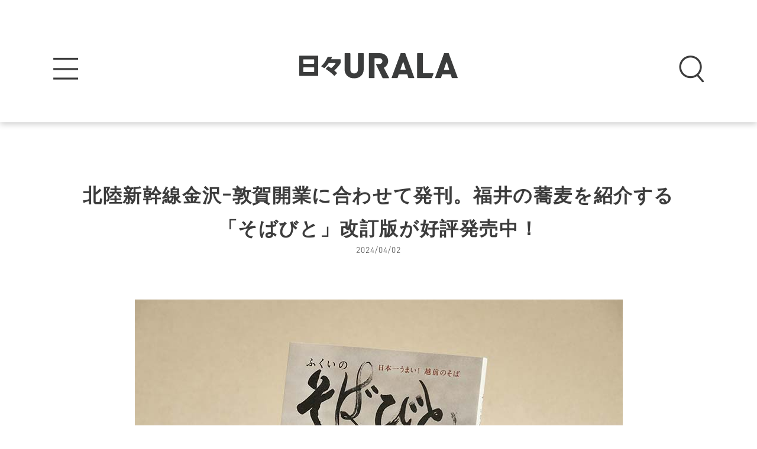

--- FILE ---
content_type: text/html; charset=UTF-8
request_url: https://urala.today/216198/
body_size: 12474
content:
<!DOCTYPE html><html class="no-js" lang="ja"><head><meta charset="utf-8"><meta name="HandheldFriendly" content="True"><meta name="MobileOptimized" content="320"><meta name="format-detection" content="telephone=no"><meta http-equiv="X-UA-Compatible" content="IE=edge"> <!--[if IE]><meta http-equiv="cleartype" content="on"><![endif]--><meta name="viewport" content="width=device-width, initial-scale=1, shrink-to-fit=no, user-scalable=0" id="viewport"><link rel="apple-touch-icon" sizes="180x180" href="https://urala.today/wp-content/themes/urala/img/common/icons/apple-touch-icon.png"><link rel="icon" type="image/png" sizes="32x32" href="https://urala.today/wp-content/themes/urala/img/common/icons/favicon-32x32.png"><link rel="icon" type="image/png" sizes="16x16" href="https://urala.today/wp-content/themes/urala/img/common/icons/favicon-16x16.png"><link rel="manifest" href="https://urala.today/wp-content/themes/urala/img/common/icons/site.webmanifest"><link rel="mask-icon" href="https://urala.today/wp-content/themes/urala/img/common/icons/safari-pinned-tab.svg" color="#fba71f"><link rel="shortcut icon" href="https://urala.today/wp-content/themes/urala/img/common/icons/favicon.ico"><meta name="msapplication-TileColor" content="#da532c"><meta name="msapplication-config" content="https://urala.today/wp-content/themes/urala/img/common/icons/browserconfig.xml"><meta name="theme-color" content="#ffffff"><link media="all" href="https://urala.today/wp-content/cache/autoptimize/css/autoptimize_1fc24b09620cf59453f46a58bbb0dbca.css" rel="stylesheet"><title>北陸新幹線金沢ｰ敦賀開業に合わせて発刊。福井の蕎麦を紹介する「そばびと」改訂版が好評発売中！ | 日々URALA（ウララ）福井県のおすすめ情報</title><meta name="robots" content="max-image-preview:large" /><meta name="google-site-verification" content="TDgMnNdxp5NsgsLhGwVSG5VefOedpqvNHePCyd9bHcc" /><meta name="keywords" content="地域ニュース,グルメ" /><link rel="canonical" href="https://urala.today/216198/" /><meta property="og:locale" content="ja_JP" /><meta property="og:site_name" content="日々URALA" /><meta property="og:type" content="article" /><meta property="og:title" content="北陸新幹線金沢ｰ敦賀開業に合わせて発刊。福井の蕎麦を紹介する「そばびと」改訂版が好評発売中！ | 日々URALA（ウララ）福井県のおすすめ情報" /><meta property="og:url" content="https://urala.today/216198/" /><meta property="fb:app_id" content="481122012427391" /><meta property="fb:admins" content="236145336401034" /><meta property="og:image" content="https://urala.today/wp-content/uploads/2024/03/8f97dbd9b545bf73b5f74fece98dab6b.jpg" /><meta property="og:image:secure_url" content="https://urala.today/wp-content/uploads/2024/03/8f97dbd9b545bf73b5f74fece98dab6b.jpg" /><meta property="og:image:width" content="825" /><meta property="og:image:height" content="675" /><meta property="article:published_time" content="2024-04-02T01:00:00+00:00" /><meta property="article:modified_time" content="2024-04-04T07:52:56+00:00" /><meta property="article:publisher" content="https://www.facebook.com/urala.fukui/" /><meta name="twitter:card" content="summary_large_image" /><meta name="twitter:site" content="@URALA_TODAY" /><meta name="twitter:domain" content="urala.today" /><meta name="twitter:title" content="北陸新幹線金沢ｰ敦賀開業に合わせて発刊。福井の蕎麦を紹介する「そばびと」改訂版が好評発売中！ | 日々URALA（ウララ）福井県のおすすめ情報" /><meta name="twitter:image" content="https://urala.today/wp-content/uploads/2024/03/8f97dbd9b545bf73b5f74fece98dab6b.jpg" /><meta name="google" content="nositelinkssearchbox" /> <script type="application/ld+json" class="aioseo-schema">{"@context":"https:\/\/schema.org","@graph":[{"@type":"WebSite","@id":"https:\/\/urala.today\/#website","url":"https:\/\/urala.today\/","name":"\u65e5\u3005URALA\uff08\u30a6\u30e9\u30e9\uff09","description":"\u798f\u4e95\u306e\u65ec\u3092\u4e00\u77ac\u3067\u304a\u5c4a\u3051\u3059\u308b\u60c5\u5831\u30b5\u30a4\u30c8","inLanguage":"ja","publisher":{"@id":"https:\/\/urala.today\/#organization"}},{"@type":"Organization","@id":"https:\/\/urala.today\/#organization","name":"\u65e5\u3005URALA\uff08\u30a6\u30e9\u30e9\uff09","url":"https:\/\/urala.today\/","sameAs":["https:\/\/www.facebook.com\/urala.fukui\/","https:\/\/twitter.com\/URALA_TODAY","https:\/\/www.instagram.com\/urala_fukui\/"]},{"@type":"BreadcrumbList","@id":"https:\/\/urala.today\/216198\/#breadcrumblist","itemListElement":[{"@type":"ListItem","@id":"https:\/\/urala.today\/#listItem","position":1,"item":{"@type":"WebPage","@id":"https:\/\/urala.today\/","name":"\u30db\u30fc\u30e0","description":"\u6708\u520aURALA\u3092\u767a\u884c\u3059\u308b\u3231\u30a6\u30e9\u30e9\u30b3\u30df\u30e5\u30cb\u30b1\u30fc\u30b7\u30e7\u30f3\u30ba\u304c\u3001\u904b\u55b6\u3059\u308b\u60c5\u5831\u30b5\u30a4\u30c8\u300c\u65e5\u3005URALA\u300d\u3002\u30aa\u30fc\u30d7\u30f3\u60c5\u5831\u3084\u30b0\u30eb\u30e1\u60c5\u5831\u3001\u30a4\u30d9\u30f3\u30c8\u60c5\u5831\u3001\u30a8\u30f3\u30bf\u30e1\u30cb\u30e5\u30fc\u30b9\u306a\u3069\u3001\u69d8\u3005\u306a\u60c5\u5831\u3092\u914d\u4fe1\u3002\u3055\u3089\u306b\u5360\u3044\u3084\u30b3\u30e9\u30e0\u306a\u3069\u3001\u65e5\u3005\u306e\u751f\u6d3b\u3092\u3088\u308a\u697d\u3057\u304f\u3059\u308b\u30b3\u30f3\u30c6\u30f3\u30c4\u304c\u5145\u5b9f\u3002","url":"https:\/\/urala.today\/"}}]},{"@type":"Person","@id":"https:\/\/urala.today\/author\/chiba\/#author","url":"https:\/\/urala.today\/author\/chiba\/","name":"chiba","image":{"@type":"ImageObject","@id":"https:\/\/urala.today\/216198\/#authorImage","url":"https:\/\/secure.gravatar.com\/avatar\/aaddb393255669e20c96b8db2aafb439?s=96&d=mm&r=g","width":96,"height":96,"caption":"chiba"},"sameAs":["https:\/\/www.instagram.com\/urala_fukui\/"]},{"@type":"WebPage","@id":"https:\/\/urala.today\/216198\/#webpage","url":"https:\/\/urala.today\/216198\/","name":"\u5317\u9678\u65b0\u5e79\u7dda\u91d1\u6ca2\uff70\u6566\u8cc0\u958b\u696d\u306b\u5408\u308f\u305b\u3066\u767a\u520a\u3002\u798f\u4e95\u306e\u854e\u9ea6\u3092\u7d39\u4ecb\u3059\u308b\u300c\u305d\u3070\u3073\u3068\u300d\u6539\u8a02\u7248\u304c\u597d\u8a55\u767a\u58f2\u4e2d\uff01 | \u65e5\u3005URALA\uff08\u30a6\u30e9\u30e9\uff09\u798f\u4e95\u770c\u306e\u304a\u3059\u3059\u3081\u60c5\u5831","inLanguage":"ja","isPartOf":{"@id":"https:\/\/urala.today\/#website"},"breadcrumb":{"@id":"https:\/\/urala.today\/216198\/#breadcrumblist"},"author":"https:\/\/urala.today\/author\/chiba\/#author","creator":"https:\/\/urala.today\/author\/chiba\/#author","image":{"@type":"ImageObject","@id":"https:\/\/urala.today\/#mainImage","url":"https:\/\/urala.today\/wp-content\/uploads\/2024\/03\/8f97dbd9b545bf73b5f74fece98dab6b.jpg","width":825,"height":675},"primaryImageOfPage":{"@id":"https:\/\/urala.today\/216198\/#mainImage"},"datePublished":"2024-04-02T01:00:00+09:00","dateModified":"2024-04-04T07:52:56+09:00"},{"@type":"Article","@id":"https:\/\/urala.today\/216198\/#article","name":"\u5317\u9678\u65b0\u5e79\u7dda\u91d1\u6ca2\uff70\u6566\u8cc0\u958b\u696d\u306b\u5408\u308f\u305b\u3066\u767a\u520a\u3002\u798f\u4e95\u306e\u854e\u9ea6\u3092\u7d39\u4ecb\u3059\u308b\u300c\u305d\u3070\u3073\u3068\u300d\u6539\u8a02\u7248\u304c\u597d\u8a55\u767a\u58f2\u4e2d\uff01 | \u65e5\u3005URALA\uff08\u30a6\u30e9\u30e9\uff09\u798f\u4e95\u770c\u306e\u304a\u3059\u3059\u3081\u60c5\u5831","inLanguage":"ja","headline":"\u5317\u9678\u65b0\u5e79\u7dda\u91d1\u6ca2\uff70\u6566\u8cc0\u958b\u696d\u306b\u5408\u308f\u305b\u3066\u767a\u520a\u3002\u798f\u4e95\u306e\u854e\u9ea6\u3092\u7d39\u4ecb\u3059\u308b\u300c\u305d\u3070\u3073\u3068\u300d\u6539\u8a02\u7248\u304c\u597d\u8a55\u767a\u58f2\u4e2d\uff01","author":{"@id":"https:\/\/urala.today\/author\/chiba\/#author"},"publisher":{"@id":"https:\/\/urala.today\/#organization"},"datePublished":"2024-04-02T01:00:00+09:00","dateModified":"2024-04-04T07:52:56+09:00","articleSection":"\u30b0\u30eb\u30e1, \u672a\u5206\u985e, \u5730\u57df\u30cb\u30e5\u30fc\u30b9, \u30b0\u30eb\u30e1","mainEntityOfPage":{"@id":"https:\/\/urala.today\/216198\/#webpage"},"isPartOf":{"@id":"https:\/\/urala.today\/216198\/#webpage"},"image":{"@type":"ImageObject","@id":"https:\/\/urala.today\/#articleImage","url":"https:\/\/urala.today\/wp-content\/uploads\/2024\/03\/8f97dbd9b545bf73b5f74fece98dab6b.jpg","width":825,"height":675}}]}</script>    <script src="//www.googletagmanager.com/gtag/js?id=G-H6L7JS7PN6"  data-cfasync="false" data-wpfc-render="false" type="text/javascript" async></script> <script data-cfasync="false" data-wpfc-render="false" type="text/javascript">var mi_version = '8.14.1';
				var mi_track_user = true;
				var mi_no_track_reason = '';
				
								var disableStrs = [
										'ga-disable-G-H6L7JS7PN6',
														];

				/* Function to detect opted out users */
				function __gtagTrackerIsOptedOut() {
					for (var index = 0; index < disableStrs.length; index++) {
						if (document.cookie.indexOf(disableStrs[index] + '=true') > -1) {
							return true;
						}
					}

					return false;
				}

				/* Disable tracking if the opt-out cookie exists. */
				if (__gtagTrackerIsOptedOut()) {
					for (var index = 0; index < disableStrs.length; index++) {
						window[disableStrs[index]] = true;
					}
				}

				/* Opt-out function */
				function __gtagTrackerOptout() {
					for (var index = 0; index < disableStrs.length; index++) {
						document.cookie = disableStrs[index] + '=true; expires=Thu, 31 Dec 2099 23:59:59 UTC; path=/';
						window[disableStrs[index]] = true;
					}
				}

				if ('undefined' === typeof gaOptout) {
					function gaOptout() {
						__gtagTrackerOptout();
					}
				}
								window.dataLayer = window.dataLayer || [];

				window.MonsterInsightsDualTracker = {
					helpers: {},
					trackers: {},
				};
				if (mi_track_user) {
					function __gtagDataLayer() {
						dataLayer.push(arguments);
					}

					function __gtagTracker(type, name, parameters) {
						if (!parameters) {
							parameters = {};
						}

						if (parameters.send_to) {
							__gtagDataLayer.apply(null, arguments);
							return;
						}

						if (type === 'event') {
														parameters.send_to = monsterinsights_frontend.v4_id;
							var hookName = name;
							if (typeof parameters['event_category'] !== 'undefined') {
								hookName = parameters['event_category'] + ':' + name;
							}

							if (typeof MonsterInsightsDualTracker.trackers[hookName] !== 'undefined') {
								MonsterInsightsDualTracker.trackers[hookName](parameters);
							} else {
								__gtagDataLayer('event', name, parameters);
							}
							
													} else {
							__gtagDataLayer.apply(null, arguments);
						}
					}

					__gtagTracker('js', new Date());
					__gtagTracker('set', {
						'developer_id.dZGIzZG': true,
											});
										__gtagTracker('config', 'G-H6L7JS7PN6', {"forceSSL":"true","link_attribution":"true"} );
															window.gtag = __gtagTracker;										(function () {
						/* https://developers.google.com/analytics/devguides/collection/analyticsjs/ */
						/* ga and __gaTracker compatibility shim. */
						var noopfn = function () {
							return null;
						};
						var newtracker = function () {
							return new Tracker();
						};
						var Tracker = function () {
							return null;
						};
						var p = Tracker.prototype;
						p.get = noopfn;
						p.set = noopfn;
						p.send = function () {
							var args = Array.prototype.slice.call(arguments);
							args.unshift('send');
							__gaTracker.apply(null, args);
						};
						var __gaTracker = function () {
							var len = arguments.length;
							if (len === 0) {
								return;
							}
							var f = arguments[len - 1];
							if (typeof f !== 'object' || f === null || typeof f.hitCallback !== 'function') {
								if ('send' === arguments[0]) {
									var hitConverted, hitObject = false, action;
									if ('event' === arguments[1]) {
										if ('undefined' !== typeof arguments[3]) {
											hitObject = {
												'eventAction': arguments[3],
												'eventCategory': arguments[2],
												'eventLabel': arguments[4],
												'value': arguments[5] ? arguments[5] : 1,
											}
										}
									}
									if ('pageview' === arguments[1]) {
										if ('undefined' !== typeof arguments[2]) {
											hitObject = {
												'eventAction': 'page_view',
												'page_path': arguments[2],
											}
										}
									}
									if (typeof arguments[2] === 'object') {
										hitObject = arguments[2];
									}
									if (typeof arguments[5] === 'object') {
										Object.assign(hitObject, arguments[5]);
									}
									if ('undefined' !== typeof arguments[1].hitType) {
										hitObject = arguments[1];
										if ('pageview' === hitObject.hitType) {
											hitObject.eventAction = 'page_view';
										}
									}
									if (hitObject) {
										action = 'timing' === arguments[1].hitType ? 'timing_complete' : hitObject.eventAction;
										hitConverted = mapArgs(hitObject);
										__gtagTracker('event', action, hitConverted);
									}
								}
								return;
							}

							function mapArgs(args) {
								var arg, hit = {};
								var gaMap = {
									'eventCategory': 'event_category',
									'eventAction': 'event_action',
									'eventLabel': 'event_label',
									'eventValue': 'event_value',
									'nonInteraction': 'non_interaction',
									'timingCategory': 'event_category',
									'timingVar': 'name',
									'timingValue': 'value',
									'timingLabel': 'event_label',
									'page': 'page_path',
									'location': 'page_location',
									'title': 'page_title',
								};
								for (arg in args) {
																		if (!(!args.hasOwnProperty(arg) || !gaMap.hasOwnProperty(arg))) {
										hit[gaMap[arg]] = args[arg];
									} else {
										hit[arg] = args[arg];
									}
								}
								return hit;
							}

							try {
								f.hitCallback();
							} catch (ex) {
							}
						};
						__gaTracker.create = newtracker;
						__gaTracker.getByName = newtracker;
						__gaTracker.getAll = function () {
							return [];
						};
						__gaTracker.remove = noopfn;
						__gaTracker.loaded = true;
						window['__gaTracker'] = __gaTracker;
					})();
									} else {
										console.log("");
					(function () {
						function __gtagTracker() {
							return null;
						}

						window['__gtagTracker'] = __gtagTracker;
						window['gtag'] = __gtagTracker;
					})();
									}</script> <style id='wp-block-library-theme-inline-css' type='text/css'>#start-resizable-editor-section{display:none}.wp-block-audio figcaption{color:#555;font-size:13px;text-align:center}.is-dark-theme .wp-block-audio figcaption{color:hsla(0,0%,100%,.65)}.wp-block-code{font-family:Menlo,Consolas,monaco,monospace;color:#1e1e1e;padding:.8em 1em;border:1px solid #ddd;border-radius:4px}.wp-block-embed figcaption{color:#555;font-size:13px;text-align:center}.is-dark-theme .wp-block-embed figcaption{color:hsla(0,0%,100%,.65)}.blocks-gallery-caption{color:#555;font-size:13px;text-align:center}.is-dark-theme .blocks-gallery-caption{color:hsla(0,0%,100%,.65)}.wp-block-image figcaption{color:#555;font-size:13px;text-align:center}.is-dark-theme .wp-block-image figcaption{color:hsla(0,0%,100%,.65)}.wp-block-pullquote{border-top:4px solid;border-bottom:4px solid;margin-bottom:1.75em;color:currentColor}.wp-block-pullquote__citation,.wp-block-pullquote cite,.wp-block-pullquote footer{color:currentColor;text-transform:uppercase;font-size:.8125em;font-style:normal}.wp-block-quote{border-left:.25em solid;margin:0 0 1.75em;padding-left:1em}.wp-block-quote cite,.wp-block-quote footer{color:currentColor;font-size:.8125em;position:relative;font-style:normal}.wp-block-quote.has-text-align-right{border-left:none;border-right:.25em solid;padding-left:0;padding-right:1em}.wp-block-quote.has-text-align-center{border:none;padding-left:0}.wp-block-quote.is-large,.wp-block-quote.is-style-large{border:none}.wp-block-search .wp-block-search__label{font-weight:700}.wp-block-group.has-background{padding:1.25em 2.375em;margin-top:0;margin-bottom:0}.wp-block-separator{border:none;border-bottom:2px solid;margin-left:auto;margin-right:auto;opacity:.4}.wp-block-separator:not(.is-style-wide):not(.is-style-dots){width:100px}.wp-block-separator.has-background:not(.is-style-dots){border-bottom:none;height:1px}.wp-block-separator.has-background:not(.is-style-wide):not(.is-style-dots){height:2px}.wp-block-table thead{border-bottom:3px solid}.wp-block-table tfoot{border-top:3px solid}.wp-block-table td,.wp-block-table th{padding:.5em;border:1px solid;word-break:normal}.wp-block-table figcaption{color:#555;font-size:13px;text-align:center}.is-dark-theme .wp-block-table figcaption{color:hsla(0,0%,100%,.65)}.wp-block-video figcaption{color:#555;font-size:13px;text-align:center}.is-dark-theme .wp-block-video figcaption{color:hsla(0,0%,100%,.65)}.wp-block-template-part.has-background{padding:1.25em 2.375em;margin-top:0;margin-bottom:0}#end-resizable-editor-section{display:none}</style> <script src='https://urala.today/wp-content/plugins/google-analytics-for-wordpress/assets/js/frontend-gtag.min.js?ver=8.14.1' id='monsterinsights-frontend-script-js'></script> <script data-cfasync="false" data-wpfc-render="false" type="text/javascript" id='monsterinsights-frontend-script-js-extra'>var monsterinsights_frontend = {"js_events_tracking":"true","download_extensions":"doc,pdf,ppt,zip,xls,docx,pptx,xlsx","inbound_paths":"[{\"path\":\"\\\/go\\\/\",\"label\":\"affiliate\"},{\"path\":\"\\\/recommend\\\/\",\"label\":\"affiliate\"}]","home_url":"https:\/\/urala.today","hash_tracking":"false","ua":"","v4_id":"G-H6L7JS7PN6"};</script> <script src='https://urala.today/wp-content/themes/urala/js/jquery-3.3.1.min.js?ver=3.3.1' id='jquery-core-js'></script> <script src='https://urala.today/wp-includes/js/jquery/jquery-migrate.min.js?ver=3.3.2' id='jquery-migrate-js'></script> <script src='https://urala.today/wp-content/plugins/download-manager/assets/bootstrap/js/popper.min.js?ver=5.8.12' id='wpdm-poper-js'></script> <script src='https://urala.today/wp-content/plugins/download-manager/assets/bootstrap/js/bootstrap.min.js?ver=5.8.12' id='wpdm-front-bootstrap-js'></script> <script type='text/javascript' id='wpdm-frontjs-js-extra'>var wpdm_url = {"home":"https:\/\/urala.today\/","site":"https:\/\/urala.today\/","ajax":"https:\/\/urala.today\/wp-admin\/admin-ajax.php"};
var wpdm_js = {"spinner":"<i class=\"fas fa-sun fa-spin\"><\/i>"};</script> <script src='https://urala.today/wp-content/plugins/download-manager/assets/js/front.js?ver=3.2.72' id='wpdm-frontjs-js'></script> <script type='application/json' id='wpp-json'>{"sampling_active":0,"sampling_rate":100,"ajax_url":"https:\/\/urala.today\/wp-json\/wordpress-popular-posts\/v1\/popular-posts","api_url":"https:\/\/urala.today\/wp-json\/wordpress-popular-posts","ID":216198,"token":"fe4b51b2f1","lang":0,"debug":0}</script> <script src='https://urala.today/wp-content/plugins/wordpress-popular-posts/assets/js/wpp.min.js?ver=5.4.2' id='wpp-js-js'></script> <link rel="https://api.w.org/" href="https://urala.today/wp-json/" /><link rel="alternate" type="application/json" href="https://urala.today/wp-json/wp/v2/posts/216198" /><link rel='shortlink' href='https://urala.today/?p=216198' /><style>@-webkit-keyframes bgslide {
                from {
                    background-position-x: 0;
                }
                to {
                    background-position-x: -200%;
                }
            }

            @keyframes bgslide {
                    from {
                        background-position-x: 0;
                    }
                    to {
                        background-position-x: -200%;
                    }
            }

            .wpp-widget-placeholder {
                margin: 0 auto;
                width: 60px;
                height: 3px;
                background: #dd3737;
                background: -webkit-gradient(linear, left top, right top, from(#dd3737), color-stop(10%, #571313), to(#dd3737));
                background: linear-gradient(90deg, #dd3737 0%, #571313 10%, #dd3737 100%);
                background-size: 200% auto;
                border-radius: 3px;
                -webkit-animation: bgslide 1s infinite linear;
                animation: bgslide 1s infinite linear;
            }</style> <script>window.dataLayer = window.dataLayer || [];
        dataLayer.push({'wp_user_role' : ''});</script> <script>(function(w,d,s,l,i){w[l]=w[l]||[];w[l].push({'gtm.start': new Date().getTime(),event:'gtm.js'});var f=d.getElementsByTagName(s)[0],j=d.createElement(s),dl=l!='dataLayer'?'&l='+l:'';j.async=true;j.src='https://www.googletagmanager.com/gtm.js?id='+i+dl;f.parentNode.insertBefore(j,f);})(window,document,'script','dataLayer','GTM-5M8X75V');</script> <link rel="amphtml" href="https://urala.today/216198/amp/"><meta name="generator" content="WordPress Download Manager 3.2.72" /><style>/* WPDM Link Template Styles */</style><style>:root {
                --color-primary: #4a8eff;
                --color-primary-rgb: 74, 142, 255;
                --color-primary-hover: #5998ff;
                --color-primary-active: #3281ff;
                --color-secondary: #6c757d;
                --color-secondary-rgb: 108, 117, 125;
                --color-secondary-hover: #6c757d;
                --color-secondary-active: #6c757d;
                --color-success: #018e11;
                --color-success-rgb: 1, 142, 17;
                --color-success-hover: #0aad01;
                --color-success-active: #0c8c01;
                --color-info: #2CA8FF;
                --color-info-rgb: 44, 168, 255;
                --color-info-hover: #2CA8FF;
                --color-info-active: #2CA8FF;
                --color-warning: #FFB236;
                --color-warning-rgb: 255, 178, 54;
                --color-warning-hover: #FFB236;
                --color-warning-active: #FFB236;
                --color-danger: #ff5062;
                --color-danger-rgb: 255, 80, 98;
                --color-danger-hover: #ff5062;
                --color-danger-active: #ff5062;
                --color-green: #30b570;
                --color-blue: #0073ff;
                --color-purple: #8557D3;
                --color-red: #ff5062;
                --color-muted: rgba(69, 89, 122, 0.6);
                --wpdm-font: "Rubik", -apple-system, BlinkMacSystemFont, "Segoe UI", Roboto, Helvetica, Arial, sans-serif, "Apple Color Emoji", "Segoe UI Emoji", "Segoe UI Symbol";
            }

            .wpdm-download-link.btn.btn-primary {
                border-radius: 4px;
            }</style></head><body class="post-template-default single single-post postid-216198 single-format-standard wp-embed-responsive page-series-deal"><div class="container"><header class="header header-default" id="header"><div class="header-inner"><div class="header-logo"><a class="trans" href="https://urala.today/"><img src="https://urala.today/wp-content/themes/urala/img/common/logo.svg" alt="日々URALA（ウララ）"></a></div><div class="btn-menu trans" id="js-btn-menu"><img src="https://urala.today/wp-content/themes/urala/img/common/btn_menu.png" alt="MENU"></div><div class="btn-search trans" id="js-btn-search"><img src="https://urala.today/wp-content/themes/urala/img/common/btn_search.png" alt="SEARCH"></div></div><div class="header-search" id="js-search"><div class="btn-search-close trans" id="js-search-close"></div><div class="search-inner"><div class="search-form"><form action="https://urala.today" method="get"> <input class="search-input" type="text" name="s" value="" placeholder="記事を検索"> <input class="search-submit" type="submit" value="Search"></form></div><div class="search-results"><p class="ttl-search"><span>タグを指定</span></p><div class="tag-search justify-center"> <a class="txt" href="https://urala.today/tag/%e8%a6%b3%e5%85%89/">観光</a><a class="txt" href="https://urala.today/tag/%e3%83%93%e3%82%b8%e3%83%8d%e3%82%b9/">ビジネス</a><a class="txt" href="https://urala.today/tag/%e3%82%b9%e3%83%9d%e3%83%bc%e3%83%84/">スポーツ</a><a class="txt" href="https://urala.today/tag/%e5%81%a5%e5%ba%b7/">健康</a><a class="txt" href="https://urala.today/tag/%e5%8b%95%e7%94%bb/">動画</a><a class="txt" href="https://urala.today/tag/%e3%81%93%e3%81%93%e3%82%8d%e3%81%b2%e3%81%a8%e3%81%a4%e3%81%ab%e7%a6%8f%e4%ba%95/">こころひとつに福井</a><a class="txt" href="https://urala.today/tag/%e3%83%91%e3%83%b3/">パン</a><a class="txt" href="https://urala.today/tag/%e7%a6%8f%e4%ba%95%e3%82%ab%e3%83%95%e3%82%a7/">福井カフェ</a><a class="txt" href="https://urala.today/tag/%e3%81%be%e3%81%a8%e3%82%81%e8%a8%98%e4%ba%8b/">まとめ記事</a><a class="txt" href="https://urala.today/tag/%e3%83%89%e3%83%aa%e3%83%b3%e3%82%af/">ドリンク</a><a class="txt" href="https://urala.today/tag/%e3%81%82%e3%82%8f%e3%82%89/">あわら</a><a class="txt" href="https://urala.today/tag/%e4%bd%8f%e5%ae%85/">住宅</a><a class="txt" href="https://urala.today/tag/%e7%a6%8f%e4%ba%95%e5%b8%82/">福井市</a><a class="txt" href="https://urala.today/tag/%e3%82%ad%e3%83%a3%e3%83%b3%e3%83%97/">キャンプ</a><a class="txt" href="https://urala.today/tag/%e5%ad%90%e8%82%b2%e3%81%a6/">子育て</a><a class="txt" href="https://urala.today/tag/%e6%96%87%e6%88%bf%e5%85%b7/">文房具</a><a class="txt" href="https://urala.today/tag/%e8%b6%8a%e5%89%8d%e5%b8%82/">越前市</a><a class="txt" href="https://urala.today/tag/%e5%9d%82%e4%ba%95%e5%b8%82/">坂井市</a><a class="txt" href="https://urala.today/tag/%e8%88%9e%e5%8f%b0/">舞台</a><a class="txt" href="https://urala.today/tag/%e9%af%96%e6%b1%9f%e5%b8%82/">鯖江市</a><a class="txt" href="https://urala.today/tag/%e8%ac%9b%e6%bc%94%e4%bc%9a/">講演会</a><a class="txt" href="https://urala.today/tag/%e3%83%af%e3%83%bc%e3%82%af%e3%82%b7%e3%83%a7%e3%83%83%e3%83%97/">ワークショップ</a><a class="txt" href="https://urala.today/tag/%e3%82%b9%e3%83%86%e3%83%bc%e3%82%b8/">ステージ</a><a class="txt" href="https://urala.today/tag/%e4%bd%93%e9%a8%93/">体験</a><a class="txt" href="https://urala.today/tag/%e3%81%82%e3%82%8f%e3%82%89%e5%b8%82/">あわら市</a><a class="txt" href="https://urala.today/tag/%e3%82%af%e3%83%a9%e3%82%a6%e3%83%89%e3%83%95%e3%82%a1%e3%83%b3%e3%83%87%e3%82%a3%e3%83%b3%e3%82%b0/">クラウドファンディング</a><a class="txt" href="https://urala.today/tag/%e6%95%a6%e8%b3%80%e5%b8%82%e5%86%85/">敦賀市内</a><a class="txt" href="https://urala.today/tag/%e6%89%8b%e5%9c%9f%e7%94%a3/">手土産</a><a class="txt" href="https://urala.today/tag/%e5%a4%a7%e9%87%8e%e5%b8%82/">大野市</a><a class="txt" href="https://urala.today/tag/%e9%87%91%e6%b2%a2/">金沢</a><a class="txt" href="https://urala.today/tag/%e6%b0%91%e5%ae%bf/">民宿</a><a class="txt" href="https://urala.today/tag/%e3%81%8a%e5%87%ba%e3%81%8b%e3%81%91/">お出かけ</a><a class="txt" href="https://urala.today/tag/%e3%83%9a%e3%83%83%e3%83%88/">ペット</a><a class="txt" href="https://urala.today/tag/%e5%9d%82%e4%ba%95%e3%83%bb%e3%81%82%e3%82%8f%e3%82%89/">坂井・あわら</a><a class="txt" href="https://urala.today/tag/%e3%82%aa%e3%83%bc%e3%83%97%e3%83%b3/">オープン</a><a class="txt" href="https://urala.today/tag/%e6%98%a5%e6%b1%9f/">春江</a><a class="txt" href="https://urala.today/tag/%e3%82%a6%e3%83%a9%e3%83%a9/">ウララ</a><a class="txt" href="https://urala.today/tag/%e6%95%a6%e8%b3%80%e5%b8%82/">敦賀市</a><a class="txt" href="https://urala.today/tag/%e3%82%ab%e3%83%95%e3%82%a7/">カフェ</a><a class="txt" href="https://urala.today/tag/%e3%82%b9%e3%82%a4%e3%83%bc%e3%83%84/">スイーツ</a><a class="txt" href="https://urala.today/tag/%e3%83%a9%e3%83%b3%e3%83%81/">ランチ</a><a class="txt" href="https://urala.today/tag/%e5%b1%85%e9%85%92%e5%b1%8b/">居酒屋</a><a class="txt" href="https://urala.today/tag/%e4%ba%ba%e7%89%a9/">人物</a><a class="txt" href="https://urala.today/tag/%e3%82%b3%e3%83%a9%e3%83%a0/">コラム</a><a class="txt" href="https://urala.today/tag/%e3%83%87%e3%83%bc%e3%83%88/">デート</a><a class="txt" href="https://urala.today/tag/%e3%83%95%e3%82%a1%e3%83%83%e3%82%b7%e3%83%a7%e3%83%b3/">ファッション</a><a class="txt" href="https://urala.today/tag/%e9%9b%91%e8%b2%a8/">雑貨</a><a class="txt" href="https://urala.today/tag/%e3%81%8a%e5%9c%9f%e7%94%a3/">お土産</a><a class="txt" href="https://urala.today/tag/%e3%81%8a%e3%82%84%e3%81%a4/">おやつ</a><a class="txt" href="https://urala.today/tag/%e3%83%87%e3%82%a3%e3%83%8a%e3%83%bc/">ディナー</a><a class="txt" href="https://urala.today/tag/bar/">BAR</a><a class="txt" href="https://urala.today/tag/%e3%82%a4%e3%83%b3%e3%82%bf%e3%83%93%e3%83%a5%e3%83%bc/">インタビュー</a><a class="txt" href="https://urala.today/tag/%e3%81%8a%e3%81%a7%e3%81%8b%e3%81%91/">おでかけ</a><a class="txt" href="https://urala.today/tag/%e3%83%95%e3%82%a9%e3%83%88%e3%82%b9%e3%83%9d%e3%83%83%e3%83%88/">フォトスポット</a><a class="txt" href="https://urala.today/tag/%e7%be%8e%e5%ae%b9/">美容</a><a class="txt" href="https://urala.today/tag/%e9%9f%b3%e6%a5%bd/">音楽</a><a class="txt" href="https://urala.today/tag/%e3%82%a2%e3%83%bc%e3%83%88/">アート</a><a class="txt" href="https://urala.today/tag/%e3%82%b3%e3%83%b3%e3%82%b5%e3%83%bc%e3%83%88/">コンサート</a><a class="txt" href="https://urala.today/tag/%e3%81%86%e3%82%89%e3%82%89%e5%a7%ab/">うらら姫</a><a class="txt" href="https://urala.today/tag/%e9%80%a3%e8%bc%89/">連載</a><a class="txt" href="https://urala.today/tag/%e7%89%b9%e9%9b%86/">特集</a><a class="txt" href="https://urala.today/tag/%e3%82%a4%e3%83%99%e3%83%b3%e3%83%88/">イベント</a><a class="txt" href="https://urala.today/tag/%e3%82%a8%e3%83%b3%e3%82%bf%e3%83%a1/">エンタメ</a><a class="txt" href="https://urala.today/tag/%e5%9c%b0%e5%9f%9f%e3%83%8b%e3%83%a5%e3%83%bc%e3%82%b9/">地域ニュース</a><a class="txt" href="https://urala.today/tag/%e3%82%b0%e3%83%ab%e3%83%a1/">グルメ</a><a class="txt" href="https://urala.today/tag/%e3%82%aa%e3%83%bc%e3%83%97%e3%83%b3%e6%83%85%e5%a0%b1/">オープン情報</a><a class="txt" href="https://urala.today/tag/%e6%96%b0%e3%83%a1%e3%83%8b%e3%83%a5%e3%83%bc/">新メニュー</a><a class="txt" href="https://urala.today/tag/%e6%96%b0%e5%95%86%e5%93%81/">新商品</a><a class="txt" href="https://urala.today/tag/%e5%b6%ba%e5%8d%97/">嶺南</a><a class="txt" href="https://urala.today/tag/%e7%a6%8f%e4%ba%95%e5%b8%82%e5%86%85/">福井市内</a><a class="txt" href="https://urala.today/tag/%e5%9d%82%e4%ba%95/">坂井</a><a class="txt" href="https://urala.today/tag/%e5%a5%a5%e8%b6%8a/">奥越</a><a class="txt" href="https://urala.today/tag/%e4%b8%b9%e5%8d%97/">丹南</a><a class="txt" href="https://urala.today/tag/%e3%82%ad%e3%83%a3%e3%83%b3%e3%83%9a%e3%83%bc%e3%83%b3/">キャンペーン</a><a class="txt" href="https://urala.today/tag/%e3%83%81%e3%82%b1%e3%83%83%e3%83%88%e6%83%85%e5%a0%b1/">チケット情報</a><a class="txt" href="https://urala.today/tag/pr/">PR</a><a class="txt" href="https://urala.today/tag/%e6%b1%82%e4%ba%ba/">求人</a><a class="txt" href="https://urala.today/tag/%e6%9c%88%e5%88%8a%e3%82%a6%e3%83%a9%e3%83%a9/">月刊ウララ</a></div></div></div></div><nav class="navigation mcus-content" id="navigation"><div class="nav-inner"><div class="btn-menu-close trans" id="js-menu-close"></div><ul class="ul-nav"><li class="nav-item"><a class="txt-nav" href="/"><span>トップ</span></a></li><li class="nav-item"><p class="txt-nav">カテゴリー</p><ul class="sub-nav"><li class="sub-item"><a class="txt-sub" href="/info/"><span>クーポン</span></a></li><li class="sub-item"><a class="txt-sub" href="/special/"><span>特集</span></a></li><li class="sub-item"><a class="txt-sub" href="/series/"><span>連載</span></a></li><li class="sub-item"><a class="txt-sub" href="/special/princess/"><span>うらら姫</span></a></li><li class="sub-item"><a class="txt-sub" href="/ranking/weekly/"><span>ランキング</span></a></li><li class="sub-item"><a class="txt-sub" href="https://urala.today/category/new/"><span>オープン情報</span></a></li><li class="sub-item"><a class="txt-sub" href="https://urala.today/category/gourmet/"><span>グルメ</span></a></li><li class="sub-item"><a class="txt-sub" href="https://urala.today/category/entertainment/"><span>エンタメ</span></a></li><li class="sub-item"><a class="txt-sub" href="/event/"><span>イベント</span></a></li><li class="sub-item"><a class="txt-sub" href="https://urala.today/category/local_news/"><span>地域ニュース</span></a></li></ul></li><li class="nav-item"><a class="txt-nav" href="/event_offer/"><span>イベント情報のご提供</span></a></li><li class="nav-item"><a class="txt-nav" href="/contact/"><span>お問い合わせ</span></a></li><li class="nav-item"><a class="txt-nav" href="/bookmark/"><span>ブックマークの方法</span></a></li><li class="nav-item"><a class="txt-nav" href="/about/"><span>このサイトについて</span></a></li></ul></div></nav><div class="overlay md" id="js-overlay"></div></header><div class="section-series-detail"><div class="wrapper"><div class="wrap-inner"><div class="sec-box"><h1 class="sec-title">北陸新幹線金沢ｰ敦賀開業に合わせて発刊。福井の蕎麦を紹介する「そばびと」改訂版が好評発売中！</h1><p class="date-publish ft-dinot-light">2024/04/02</p></div><div class="group-text"><div class="inner-ct"><div class="the_content"><div class="wp-block-image"><figure class="aligncenter size-full"><img loading="lazy" width="825" height="675" src="https://urala.today/wp-content/uploads/2024/03/8f97dbd9b545bf73b5f74fece98dab6b.jpg" alt="" class="wp-image-216219"/></figure></div><p>福井県内外の蕎麦の名店を掲載した「そばびと」の改訂版が、北陸新幹線延伸開業日の3月16日(土)に発刊された。2021年に発刊された前回の「そばびと」は、発売約2カ月でほぼ完売をしてしまったという。今回は、10軒の新規店舗が初登場し、総掲載軒数もアップ。福井県外の店舗やそば打ち道場も掲載している。</p><div class="wp-block-image"><figure class="aligncenter size-full"><img loading="lazy" width="1020" height="724" src="https://urala.today/wp-content/uploads/2024/03/sobabito_amida.jpg" alt="" class="wp-image-216212"/></figure></div><p>店主こだわりの一杯が掲載された「そばびと」。地元福井のお店から福井の蕎麦が食べられる全国の名店の他、越前おろしそばの歴史など、そば好きにはおススメの一冊だ。また、店主おススメの観光スポットも掲載されているので、福井の人はもちろん、県外客にも喜ばれること間違いなし！<br>県内の主要書店で販売しているので、ぜひ一読してみよう。</p><p class="has-black-color has-text-color has-background" style="background-color:#ececec;font-size:14px"><strong>日本一うまい！ 越前のそば<br>「そばびと」改訂版</strong><br>【発刊】3月16日(土)<br>【発行】FBC福井放送<br>【価格】1925円 ※県内主要書店で発売中</p> <br><br><br> <script async="" src="https://pagead2.googlesyndication.com/pagead/js/adsbygoogle.js"></script>  <ins class="adsbygoogle" style="display:block" data-ad-client="ca-pub-4348430050290262" data-ad-slot="2017126192" data-ad-format="auto" data-full-width-responsive="true"></ins> <script>(adsbygoogle = window.adsbygoogle || []).push({});</script><amp-ad width="100vw" height="320" type="adsense" data-ad-client="ca-pub-4348430050290262" data-ad-slot="2017126192" data-auto-format="rspv" data-full-width=""><div overflow=""></div> </amp-ad><amp-ad width="100vw" height="320" type="adsense" data-ad-client="ca-pub-4348430050290262" data-ad-slot="3866501708" data-auto-format="mcrspv" data-full-width=""><div overflow=""></div> </amp-ad> <br> <br><br><p style="font-size:14px;text-align:center">日々URALAからのお知らせをLINEで受け取れます！</p><div class="wp-block-image"><figure class="aligncenter"><a href="https://line.me/R/ti/p/%40783dukfo" target="_blank" rel="noreferrer noopener"><img loading="lazy" width="1100" height="160" src="https://urala.today/wp-content/uploads/2019/10/552eb4aed1593e952e7a12c7b8a0e9e1-5.png" alt="" class="wp-image-35597"></a></figure></div></div><p class="list-tag large"><a class="txt-tag" href="https://urala.today/tag/%e3%82%b0%e3%83%ab%e3%83%a1/">#グルメ</a><a class="txt-tag" href="https://urala.today/tag/%e5%9c%b0%e5%9f%9f%e3%83%8b%e3%83%a5%e3%83%bc%e3%82%b9/">#地域ニュース</a></p><ul class="list-social justify-between"><li><a class="trans" href="https://twitter.com/intent/tweet?url=https%3A%2F%2Furala.today%2F216198%2F" target="_blanK"><img class="md" src="https://urala.today/wp-content/themes/urala/img/common/btn_twitter.svg" alt="ツイートする"><img class="sm" src="https://urala.today/wp-content/themes/urala/img/common/sp/btn_twitter.svg" alt="ツイートする"></a></li><li><a class="trans" href="http://www.facebook.com/share.php?u=https%3A%2F%2Furala.today%2F216198%2F" onclick="window.open(this.href,'FBwindow','width=650,height=450,menubar=no,toolbar=no,scrollbars=yes');return false;"><img class="md" src="https://urala.today/wp-content/themes/urala/img/common/btn_facebook3.svg" alt="シェアする"><img class="sm" src="https://urala.today/wp-content/themes/urala/img/common/sp/btn_facebook2.svg" alt="シェアする"></a></li><li><a class="trans" href="https://social-plugins.line.me/lineit/share?url=https%3A%2F%2Furala.today%2F216198%2F" target="_blank"><img class="md" src="https://urala.today/wp-content/themes/urala/img/common/btn_line.svg" alt="送信する"><img class="sm" src="https://urala.today/wp-content/themes/urala/img/common/sp/btn_line.svg" alt="送信する"></a></li></ul> <script async src="https://pagead2.googlesyndication.com/pagead/js/adsbygoogle.js"></script> <ins class="adsbygoogle"
 style="display:block"
 data-ad-format="autorelaxed"
 data-ad-client="ca-pub-4348430050290262"
 data-ad-slot="3866501708"></ins> <script>(adsbygoogle = window.adsbygoogle || []).push({});</script> <script async src="https://pagead2.googlesyndication.com/pagead/js/adsbygoogle.js"></script>  <ins class="adsbygoogle"
 style="display:block"
 data-ad-client="ca-pub-4348430050290262"
 data-ad-slot="2017126192"
 data-ad-format="auto"
 data-full-width-responsive="true"></ins> <script>(adsbygoogle = window.adsbygoogle || []).push({});</script> <div id="taboola-below-article-thumbnails"></div> <script type="text/javascript">window._taboola = window._taboola || [];
  _taboola.push({
    mode: 'alternating-thumbnails-a',
    container: 'taboola-below-article-thumbnails',
    placement: 'Below Article Thumbnails',
    target_type: 'mix'
  });</script> </div></div></div><div class="block-recommend"><h3 class="sttl"><span>こちらも読まれてます</span></h3><div class="mod-topics"><div class="box-topics equal-md d-md-flex"><div class="item"><a class="img-topics trans" href="https://urala.today/250786/"><img src="https://urala.today/wp-content/uploads/2025/12/fukuushi_icatch.jpg" class="attachment-thumb size-thumb wp-post-image" alt="越前かにに続け！ 福井発・放牧育ちの“越前福牛”が始動｜サンビーフ齊藤牧場" loading="lazy" /></a><div class="info"><div class="row"><h4 class="title e-ttl"><a class="trans" href="https://urala.today/250786/">越前かにに続け！ 福井発・放牧育ちの“越前福牛”が始動｜サンビーフ齊藤牧場</a></h4><p class="date-publish">2025/12/18</p></div><p class="list-tag"><a class="txt-tag" href="https://urala.today/tag/%e3%82%b0%e3%83%ab%e3%83%a1/">#グルメ</a><a class="txt-tag" href="https://urala.today/tag/%e5%9c%b0%e5%9f%9f%e3%83%8b%e3%83%a5%e3%83%bc%e3%82%b9/">#地域ニュース</a></p></div></div><div class="item"><a class="img-topics trans" href="https://urala.today/240536/"><img src="https://urala.today/wp-content/uploads/2025/04/a11b4bb3ba448d1fa402ac3dc62cc91f-9-scaled.jpg" class="attachment-thumb size-thumb wp-post-image" alt="福井で『紀ノ国屋』の商品が手に入る！ 人気の食品やバッグがラインナップ。｜福人喜 ハピリン店" loading="lazy" /></a><div class="info"><div class="row"><h4 class="title e-ttl"><a class="trans" href="https://urala.today/240536/">福井で『紀ノ国屋』の商品が手に入る！ 人気の食品やバッグがラインナップ。｜福人喜 ハピリン店</a></h4><p class="date-publish">2025/05/16</p></div><p class="list-tag"><a class="txt-tag" href="https://urala.today/tag/%e3%82%b0%e3%83%ab%e3%83%a1/">#グルメ</a><a class="txt-tag" href="https://urala.today/tag/%e5%9c%b0%e5%9f%9f%e3%83%8b%e3%83%a5%e3%83%bc%e3%82%b9/">#地域ニュース</a><a class="txt-tag" href="https://urala.today/tag/%e9%9b%91%e8%b2%a8/">#雑貨</a></p></div></div><div class="item"><a class="img-topics trans" href="https://urala.today/230250/"><img src="https://urala.today/wp-content/uploads/2024/10/a20932713bb6cbbee479eb5e5e847e3a.jpg" class="attachment-thumb size-thumb wp-post-image" alt="坂井地域の農業クイズに答えて特産品を当てよう！「さかいの農業検定」で目指せ農業博士！" loading="lazy" /></a><div class="info"><div class="row"><h4 class="title e-ttl"><a class="trans" href="https://urala.today/230250/">坂井地域の農業クイズに答えて特産品を当てよう！「さかいの農業検定」で目指せ農業博士！</a></h4><p class="date-publish">2024/10/18</p></div><p class="list-tag"><a class="txt-tag" href="https://urala.today/tag/%e3%82%b0%e3%83%ab%e3%83%a1/">#グルメ</a><a class="txt-tag" href="https://urala.today/tag/%e5%9c%b0%e5%9f%9f%e3%83%8b%e3%83%a5%e3%83%bc%e3%82%b9/">#地域ニュース</a></p></div></div><div class="item"><a class="img-topics trans" href="https://urala.today/219266/"><img src="https://urala.today/wp-content/uploads/2024/05/plant_icatch.jpg" class="attachment-thumb size-thumb wp-post-image" alt="累計販売10万個に迫る。ヨーロッパ軒監修「ソースカツ丼風やきそば」が異例のヒット｜PLANT（福井）" loading="lazy" /></a><div class="info"><div class="row"><h4 class="title e-ttl"><a class="trans" href="https://urala.today/219266/">累計販売10万個に迫る。ヨーロッパ軒監修「ソースカツ丼風やきそば」が異例のヒット｜PLANT（福井）</a></h4><p class="date-publish">2024/05/02</p></div><p class="list-tag"><a class="txt-tag" href="https://urala.today/tag/%e3%82%b0%e3%83%ab%e3%83%a1/">#グルメ</a><a class="txt-tag" href="https://urala.today/tag/%e5%9c%b0%e5%9f%9f%e3%83%8b%e3%83%a5%e3%83%bc%e3%82%b9/">#地域ニュース</a></p></div></div></div></div></div><div class="block-recommend"><h3 class="sttl"><span>最新の記事はこちら</span></h3><div class="mod-topics"><div class="box-topics equal-md d-md-flex"><div class="item"><a class="img-topics trans"
 href="https://urala.today/251877/"><img src="https://urala.today/wp-content/uploads/2026/01/aikyatti-.jpg" class="attachment-thumb size-thumb wp-post-image" alt="今週は予定を変えて、先日誕生日を迎えた私が、自分と約束したことについてお話ししますね。" loading="lazy" /></a><div class="info"><div class="row"><h4 class="title e-ttl"><a class="trans"
 href="https://urala.today/251877/">今週は予定を変えて、先日誕生日を迎えた私が、自分と約束したことについてお話ししますね。</a></h4><p class="date-publish">2026/01/17</p></div><p class="list-tag"><a class="txt-tag" href="https://urala.today/tag/%e3%82%b3%e3%83%a9%e3%83%a0/">#コラム</a><a class="txt-tag" href="https://urala.today/tag/%e9%80%a3%e8%bc%89/">#連載</a></p></div></div><div class="item"><a class="img-topics trans"
 href="https://urala.today/251843/"><img src="https://urala.today/wp-content/uploads/2026/01/a11b4bb3ba448d1fa402ac3dc62cc91f-2.jpg" class="attachment-thumb size-thumb wp-post-image" alt="【1/16まで】おうちの引き出しや貯金箱に眠る硬貨を商品券へ。永平寺町民限定の地域応援企画！" loading="lazy" /></a><div class="info"><div class="row"><h4 class="title e-ttl"><a class="trans"
 href="https://urala.today/251843/">【1/16まで】おうちの引き出しや貯金箱に眠る硬貨を商品券へ。永平寺町民限定の地域応援企画！</a></h4><p class="date-publish">2026/01/15</p></div><p class="list-tag"><a class="txt-tag" href="https://urala.today/tag/%e5%9c%b0%e5%9f%9f%e3%83%8b%e3%83%a5%e3%83%bc%e3%82%b9/">#地域ニュース</a><a class="txt-tag" href="https://urala.today/tag/pr/">#PR</a></p></div></div><div class="item"><a class="img-topics trans"
 href="https://urala.today/251731/"><img src="https://urala.today/wp-content/uploads/2026/01/d38b81626f580146e393cb9b0e9cfc42.jpg" class="attachment-thumb size-thumb wp-post-image" alt="Saku Riga 〜さくりが〜｜心がほどける甘さと懐かしさ。子ども心くすぐる寄り道スポット。" loading="lazy" /></a><div class="info"><div class="row"><h4 class="title e-ttl"><a class="trans"
 href="https://urala.today/251731/">Saku Riga 〜さくりが〜｜心がほどける甘さと懐かしさ。子ども心くすぐる寄り道スポット。</a></h4><p class="date-publish">2026/01/13</p></div><p class="list-tag"><a class="txt-tag" href="https://urala.today/tag/%e3%82%b0%e3%83%ab%e3%83%a1/">#グルメ</a><a class="txt-tag" href="https://urala.today/tag/%e3%82%aa%e3%83%bc%e3%83%97%e3%83%b3%e6%83%85%e5%a0%b1/">#オープン情報</a><a class="txt-tag" href="https://urala.today/tag/%e7%a6%8f%e4%ba%95%e5%b8%82%e5%86%85/">#福井市内</a></p></div></div><div class="item"><a class="img-topics trans"
 href="https://urala.today/251724/"><img src="https://urala.today/wp-content/uploads/2026/01/30a3a707cdb0a88da183e788b886721e.jpg" class="attachment-thumb size-thumb wp-post-image" alt="島のごはん屋さん 八べ / Hachibe Natural Cafe｜ゆるグルテンフリーで子どもたちにも健やかな毎日を。" loading="lazy" /></a><div class="info"><div class="row"><h4 class="title e-ttl"><a class="trans"
 href="https://urala.today/251724/">島のごはん屋さん 八べ / Hachibe Natural Cafe｜ゆるグルテンフリーで子どもたちにも健やかな毎日を。</a></h4><p class="date-publish">2026/01/12</p></div><p class="list-tag"><a class="txt-tag" href="https://urala.today/tag/%e3%82%b0%e3%83%ab%e3%83%a1/">#グルメ</a><a class="txt-tag" href="https://urala.today/tag/%e3%82%aa%e3%83%bc%e3%83%97%e3%83%b3%e6%83%85%e5%a0%b1/">#オープン情報</a><a class="txt-tag" href="https://urala.today/tag/%e5%b6%ba%e5%8d%97/">#嶺南</a></p></div></div></div></div></div></div></div><footer class="footer"><div class="wrapper"><div class="f-logo"><a class="trans" href="https://urala.today/"><img src="https://urala.today/wp-content/themes/urala/img/common/logo.svg" alt="日刊URALA"></a></div><ul class="f-sns justify-center"><li><a class="trans" href="https://twitter.com/URALA_TODAY" target="_blank"><img src="https://urala.today/wp-content/themes/urala/img/common/icon_twitter.png" alt="twitter"></a></li><li><a class="trans" href="https://www.facebook.com/urala.fukui" target="_blank"><img src="https://urala.today/wp-content/themes/urala/img/common/icon_facebook2.png" alt="facebook"></a></li><li><a class="trans" href="https://www.instagram.com/urala_fukui/" target="_blank"><img src="https://urala.today/wp-content/themes/urala/img/common/icon_instagram.png" alt="instagram"></a></li><li><a class="trans" href="https://line.me/R/ti/p/%40783dukfo" target="_blank"><img src="https://urala.today/wp-content/themes/urala/img/common/icon_line.png" alt="LINE"></a></li><li><a class="trans" href="https://www.youtube.com/channel/UC4zBcf5fHiUTle3-kd0jDqw" target="_blank"><img src="https://urala.today/wp-content/themes/urala/img/common/icon_youtube.png" alt="youtube"></a></li></ul><a class="f-link trans" href="https://urala.today/about/">このサイトについて</a></div></footer></div> <script src="https://urala.today/wp-content/themes/urala/js/jquery-3.3.1.min.js"></script> <script src="https://urala.today/wp-content/themes/urala/js/modernizr.js"></script> <script src="https://urala.today/wp-content/themes/urala/js/jquery.mCustomScrollbar.concat.min.js"></script> <script src="https://urala.today/wp-content/themes/urala/js/jquery.matchHeight.js"></script> <script src="https://cdnjs.cloudflare.com/ajax/libs/Swiper/4.5.0/js/swiper.min.js"></script> <script src="https://urala.today/wp-content/themes/urala/js/scripts.js?20240208115214"></script> <script>jQuery(function($){

                    
                });</script> <div id="fb-root"></div> <noscript><iframe src="https://www.googletagmanager.com/ns.html?id=GTM-5M8X75V" height="0" width="0" style="display:none;visibility:hidden"></iframe></noscript>  <script src='https://urala.today/wp-includes/js/dist/vendor/regenerator-runtime.min.js?ver=0.13.7' id='regenerator-runtime-js'></script> <script src='https://urala.today/wp-includes/js/dist/vendor/wp-polyfill.min.js?ver=3.15.0' id='wp-polyfill-js'></script> <script src='https://urala.today/wp-includes/js/dist/hooks.min.js?ver=a7edae857aab69d69fa10d5aef23a5de' id='wp-hooks-js'></script> <script src='https://urala.today/wp-includes/js/dist/i18n.min.js?ver=5f1269854226b4dd90450db411a12b79' id='wp-i18n-js'></script> <script id='wp-i18n-js-after'>wp.i18n.setLocaleData( { 'text direction\u0004ltr': [ 'ltr' ] } );</script> <script src='https://urala.today/wp-includes/js/jquery/jquery.form.min.js?ver=4.3.0' id='jquery-form-js'></script> <script type="text/javascript">window._taboola = window._taboola || [];
  _taboola.push({flush: true});</script> </body></html>

--- FILE ---
content_type: text/html; charset=utf-8
request_url: https://www.google.com/recaptcha/api2/aframe
body_size: 266
content:
<!DOCTYPE HTML><html><head><meta http-equiv="content-type" content="text/html; charset=UTF-8"></head><body><script nonce="ZQiOsMoGMlvdJ2kqaqpBaA">/** Anti-fraud and anti-abuse applications only. See google.com/recaptcha */ try{var clients={'sodar':'https://pagead2.googlesyndication.com/pagead/sodar?'};window.addEventListener("message",function(a){try{if(a.source===window.parent){var b=JSON.parse(a.data);var c=clients[b['id']];if(c){var d=document.createElement('img');d.src=c+b['params']+'&rc='+(localStorage.getItem("rc::a")?sessionStorage.getItem("rc::b"):"");window.document.body.appendChild(d);sessionStorage.setItem("rc::e",parseInt(sessionStorage.getItem("rc::e")||0)+1);localStorage.setItem("rc::h",'1768692581412');}}}catch(b){}});window.parent.postMessage("_grecaptcha_ready", "*");}catch(b){}</script></body></html>

--- FILE ---
content_type: image/svg+xml
request_url: https://urala.today/wp-content/themes/urala/img/common/sp/btn_facebook2.svg
body_size: 2819
content:
<?xml version="1.0" encoding="utf-8"?>
<!-- Generator: Adobe Illustrator 21.1.0, SVG Export Plug-In . SVG Version: 6.00 Build 0)  -->
<svg version="1.1" id="レイヤー_1" xmlns="http://www.w3.org/2000/svg" xmlns:xlink="http://www.w3.org/1999/xlink" x="0px"
	 y="0px" viewBox="0 0 220 65" style="enable-background:new 0 0 220 65;" xml:space="preserve">
<style type="text/css">
	.st0{fill:#1877F2;}
	.st1{fill:#FFFFFF;}
</style>
<g>
	<path class="st0" d="M0,8c0-4.4,3.6-8,8-8h204c4.4,0,8,3.6,8,8v49c0,4.4-3.6,8-8,8H8c-4.4,0-8-3.6-8-8V8z"/>
</g>
<g>
	<path class="st1" d="M84.7,29.2c1.7,0.7,4.5,2.3,5.3,3c-0.8,0.8-1.6,2.1-1.8,2.5c-2.1-1.7-4.5-2.7-5.2-3L84.7,29.2z M84.2,41.2
		c7.1-2.4,12.7-7.3,15.7-11.9c0.2,0.4,0.7,1.3,1.9,2.5c-3.3,5-9.9,9.9-15.4,11.9c0,0.2-0.1,0.5-0.4,0.5c-0.2,0-0.2-0.1-0.3-0.3
		L84.2,41.2z M86.9,24.3c2.4,0.9,3.9,1.6,5.7,2.7c-0.4,0.5-1.4,1.9-1.8,2.4c-1.7-1.2-3.6-2.1-5.5-2.8L86.9,24.3z"/>
	<path class="st1" d="M113.9,39.9h6.2v2.5h-15v-2.5h6v-7.5h-4.4v-2.6h11.7v2.6h-4.6V39.9z"/>
	<path class="st1" d="M140.8,26.1c0.4,0,0.9,0,1.2-0.2l2.1,1.9c-0.3,0.3-0.4,0.4-0.8,1.1c-2.8,4-5.1,6.1-6.2,7.2
		c-0.5-0.6-1.1-1.3-2.2-2.1c2.2-1.9,3.3-2.9,4.8-5.1h-15.2v-2.8H140.8z M135,30.1c0.2,0,0.4,0,0.4,0.2c0,0.2-0.3,0.4-0.4,0.4
		c-0.1,2.3-0.4,4.7-1.1,6.5c-0.8,2-2.7,4.8-5.6,6.5c-1-0.9-1.5-1.3-2.6-2c3.3-1.8,6.6-4.3,6.2-11.9L135,30.1z"/>
	<path class="st1" d="M158.9,24.6c0.4,0,0.5,0.1,0.5,0.2c0,0.2-0.1,0.3-0.4,0.4C159,25.6,159,26,159,27c6.4-0.3,7.2-0.3,7.4-0.3
		c0,0.4-0.1,0.4-0.1,1.1c0,0.5,0,1.4,0.1,1.9c-4.2-0.2-6.4-0.1-7.4-0.1c0,0.4,0,1.8,0,2.9c1.1,1.5,1.1,3.7,1.1,4
		c0,2.3-1.2,6.2-5.3,8.4c-0.7-0.6-1.3-1.1-2.7-2c3.5-1.4,4.1-3.1,4.4-3.8c-0.6,0.5-1.3,0.8-2.1,0.8c-2.7,0-3.2-2.7-3.2-4.2
		c0-2.7,1.5-4.5,3.9-4.5c0.5,0,0.7,0.1,0.9,0.1c0-0.9,0-1.2,0-1.7c-5,0.3-7.5,0.8-9,1.1l-0.2-3.1c0.7,0,1.6,0,9.2-0.5
		c-0.1-1.8-0.2-2.4-0.3-2.9L158.9,24.6z M153.8,35.6c0,1.8,1,2,1.4,2c0.9,0,1.5-1.1,1.5-2.3c0-0.5-0.1-1.7-1.4-1.7
		C154.5,33.6,153.8,34.3,153.8,35.6z"/>
	<path class="st1" d="M184.7,26.7c-1.3,1-5,4.4-5.8,5.3c0.6-0.2,1.5-0.5,2.9-0.5c3.3,0,6.2,1.9,6.2,5.7c0,4.8-4.7,6.8-8.3,6.8
		c-3.4,0-5.3-1.6-5.3-3.7c0-1.9,1.7-3.3,4-3.3c1.7,0,4.2,0.9,4.7,3.5c2-0.9,2-2.6,2-3.1c0-1.3-0.7-3.5-4-3.5c-3.9,0-6.1,2.3-9.2,5.5
		l-2.2-2.2c2.4-1.6,8.3-7.5,9.6-9.2c-1.9,0.4-5.3,0.7-6.7,0.8l-0.5-2.9c1.7,0.1,7.7-0.1,11.1-1.3L184.7,26.7z M178.2,39.5
		c-0.8,0-1.2,0.5-1.2,1c0,0.9,1.2,1.4,2.3,1.4c0.6,0,1.1-0.1,1.3-0.2C180.4,40.3,179.5,39.5,178.2,39.5z"/>
</g>
<g>
	<path class="st1" d="M68.8,32.5c0-10.9-8.9-19.8-19.8-19.8s-19.8,8.9-19.8,19.8c0,9.9,7.2,18,16.7,19.5V38.2h-5v-5.7h5v-4.4
		c0-5,3-7.7,7.5-7.7c2.2,0,4.4,0.4,4.4,0.4v4.9h-2.5c-2.5,0-3.2,1.5-3.2,3.1v3.7h5.5l-0.9,5.7h-4.6V52
		C61.6,50.5,68.8,42.4,68.8,32.5z"/>
	<path class="st0" d="M56.7,38.2l0.9-5.7h-5.5v-3.7c0-1.6,0.8-3.1,3.2-3.1h2.5v-4.9c0,0-2.3-0.4-4.4-0.4c-4.5,0-7.5,2.7-7.5,7.7v4.4
		h-5v5.7h5V52c1,0.2,2,0.2,3.1,0.2s2.1-0.1,3.1-0.2V38.2H56.7z"/>
</g>
</svg>
